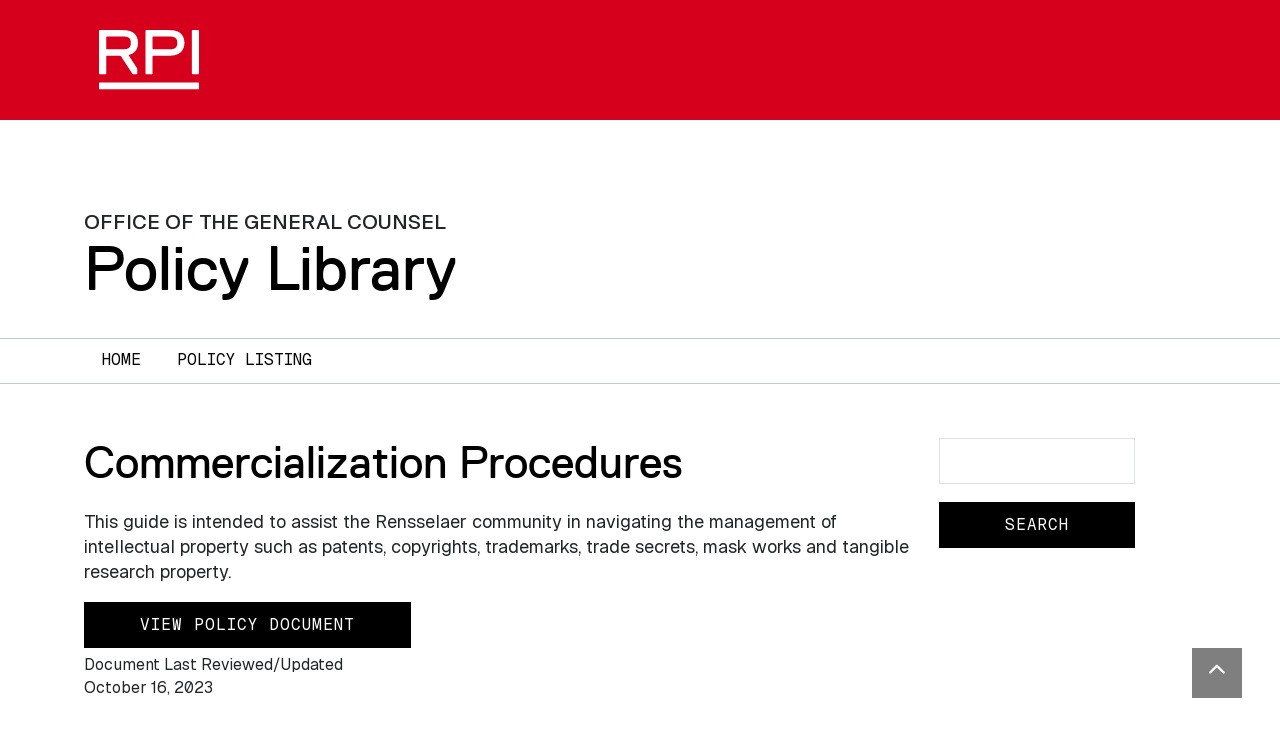

--- FILE ---
content_type: text/html; charset=UTF-8
request_url: https://policy.rpi.edu/policy/commercialization-procedures
body_size: 4883
content:


<!DOCTYPE html>
<html  lang="en" dir="ltr">
  <head>
    <meta charset="utf-8" />
<meta name="description" content="This guide is intended to assist the Rensselaer community in navigating the management of intellectual property such as patents, copyrights, trademarks, trade secrets, mask works and tangible research property." />
<link rel="canonical" href="https://policy.rpi.edu/policy/commercialization-procedures" />
<meta name="Generator" content="Drupal 11 (https://www.drupal.org)" />
<meta name="MobileOptimized" content="width" />
<meta name="HandheldFriendly" content="true" />
<meta name="viewport" content="width=device-width, initial-scale=1, shrink-to-fit=no" />
<meta http-equiv="x-ua-compatible" content="ie=edge" />


      <link rel="apple-touch-icon" sizes="180x180" href="/themes/custom/paperclip/img/favicons/RPI_Favicon_180x180.png">
<link rel="icon" type="image/png" sizes="32x32" href="/themes/custom/paperclip/img/favicons/RPI_Favicon_32x32.png">
<link rel="icon" type="image/png" sizes="16x16" href="/themes/custom/paperclip/img/favicons/RPI_Favicon_16x16.png">
<link rel="manifest" href="/themes/custom/paperclip/img/favicons/site.webmanifest">
<link rel="mask-icon" href="/themes/custom/paperclip/img/favicons/RPI_Favicon_180x180.png" color="#d6001c">
<meta name="msapplication-TileColor" content="#d6001c">
<meta name="theme-color" content="#ffffff">
      <script type="application/ld+json">
{
  "@context": "https://schema.org/",
  "@type": "CollegeOrUniversity",
  "name": "Rensselaer Polytechnic Institute",
  "department": {
      "@type": "Organization",
      "name": "Policy Library"
  },
  "address": {
    "@type": "PostalAddress",
    "addressCountry": "US",
    "addressLocality": "Troy",
    "addressRegion": "New York",
    "postalCode": "12180",
    "streetAddress": "110 Eighth Street"
  },
  "telephone": "(518) 276-6000",
  "faxNumber": "(518) 276-6505",
  "email": "admissions@rpi.edu",
  "url": "https://policy.rpi.edu/",
  "logo": "https://policy.rpi.edu/themes/custom/paperclip/img/RPI_Logo_Default.svg",
  "photo": "https://rpi.widen.net/content/enazlhobuz/jpeg/panoramic-campus-footer.jpeg",
  "image": "https://rpi.widen.net/content/enazlhobuz/jpeg/panoramic-campus-footer.jpeg",
  "hasMap": "https://rpi.app.box.com/v/RPICampusMap",
  "diversityPolicy": "https://www.rpi.edu/about/diversity-equity-and-inclusion",
  "foundingDate": "1824",
  "hasCredential": {
    "@type": "EducationalOccupationalCredential",
    "credentialCategory": "Accreditation",
    "recognizedBy": [
      {
        "@type": "Organization",
        "name": "The Middle States Commission on Higher Education (MSCHE)"
      },
      {
        "@type": "Organization",
        "name": "ABET"
      },
      {
        "@type": "Organization",
        "name": "The Association to Advance Collegiate Schools of Business (AACSB)"
      },
      {
        "@type": "Organization",
        "name": "The National Architectural Accrediting Board (NAAB)"
      },
      {
        "@type": "Organization",
        "name": "The National Council for State Authorization Reciprocity Agreements (NC-SARA) "
      },
      {
        "@type": "Organization",
        "name": "American Chemical Society"
      }
    ]
  }
}
</script>
    <title>Commercialization Procedures | Policy Library</title>
    <link rel="stylesheet" media="all" href="/sites/default/files/css/css_Z1Jr12jDC-mIywNcqHLfA7noTkmn5yy2ZxKQ_ABEhok.css?delta=0&amp;language=en&amp;theme=paperclip&amp;include=eJxNyEEKwCAMBMAPKb4pKVGE1AR3L_6-t-JxJiVtPz6zaQTBLVnyvx6LuDw8VLyCx-caBQe0t6nAPhVMHHE" />
<link rel="stylesheet" media="all" href="/sites/default/files/css/css_0I6a56kdrEqLALGwZJes5jWves2ZcumLq-qOFseltNE.css?delta=1&amp;language=en&amp;theme=paperclip&amp;include=eJxNyEEKwCAMBMAPKb4pKVGE1AR3L_6-t-JxJiVtPz6zaQTBLVnyvx6LuDw8VLyCx-caBQe0t6nAPhVMHHE" />

    
  </head>
  <body class="layout-one-sidebar layout-sidebar-first page-node-86 path-node page-node-type-policy">
    <a href="#main-content" class="visually-hidden-focusable skip-link">
      Skip to main content
    </a>



    

<div class="rpi-hdr">
  <div class="container">

      <nav class="navbar navbar-expand navbar-dark">
        <a class="navbar-brand rpi-hdr_logo" href="https://www.rpi.edu">
          <img alt="RPI"
               src="/themes/custom/paperclip/img/RPI_Logo_White.svg">
        </a>

                          
              </nav>

  </div>
</div>

    
      <div class="dialog-off-canvas-main-canvas" data-off-canvas-main-canvas>
    

<div id="page-wrapper">
  <div id="page">

    <header id="header" class="header " role="banner" aria-label="Site header"       >
              
        <div class="container">
            <h2 class="site-slogan">Office of the General Counsel</h2>
<h1 class="site-title">
  <a href="/" title="Home" rel="home" class="navbar-brand">
    Policy Library
  </a>
</h1>
  

        </div>

          </header>


        <nav class="navbar navbar-light navbar-expand-lg" id="navbar-main">
            <div class="container">
                        <button class="navbar-toggler" type="button" data-bs-toggle="collapse" data-bs-target="#CollapsingNavbar" aria-controls="CollapsingNavbar" aria-expanded="false" aria-label="Toggle navigation"><span class="navbar-toggler-icon"></span></button>
          <div class="collapse navbar-collapse" id="CollapsingNavbar">
              <nav role="navigation" aria-labelledby="block-paperclip-main-menu-menu" id="block-paperclip-main-menu" class="navigation menu--main primary-nav">
            
  <h2 class="sr-only" id="block-paperclip-main-menu-menu">Main navigation</h2>
  

        
  
    
            
        
    
    <ul id="block-paperclip-main-menu" region="primary_menu" class="clearfix nav">
            
            <li class="nav-item">
                <a href="/" class="nav-link" data-drupal-link-system-path="&lt;front&gt;">Home</a>
              </li>
            
            <li class="nav-item">
                <a href="/policy-listing" class="nav-link" data-drupal-link-system-path="policy-listing">Policy Listing</a>
              </li>
        </ul>
  



  </nav>

                    </div>
                            </div>
          </nav>


          <div class="highlighted">
        <aside class="container section clearfix" role="complementary">
            <div data-drupal-messages-fallback class="hidden"></div>


        </aside>
      </div>
            <div id="main-wrapper" class="layout-main-wrapper clearfix">
              <div id="main" class="container">
          
          <div class="row row-offcanvas row-offcanvas-left flex-lg-row-reverse clearfix">
                          <div class="sidebar_first sidebar order-first col-lg-3" id="sidebar_first">
                <aside class="section" role="complementary">
                    <div class="search-block-form block block-search block-search-form-block" data-drupal-selector="search-block-form" id="block-paperclip-searchform" role="search">
  
    
    <div class="content container-inline">
        <div class="content container-inline">
      <form region="sidebar_first" action="/search/node" method="get" id="search-block-form" accept-charset="UTF-8" class="search-form search-block-form form-row">
  




        
  <div class="js-form-item js-form-type-search form-type-search js-form-item-keys form-item-keys form-no-label mb-3">
          <legend class="sr-only">Search</legend>
  <label for="edit-keys" class="sr-only">Search</label>
                    <input title="Enter the terms you wish to search for." data-drupal-selector="edit-keys" type="search" id="edit-keys" name="keys" value="" size="15" maxlength="128" class="form-search btn-black form-control" />

                      </div>
<div data-drupal-selector="edit-actions" class="form-actions js-form-wrapper form-wrapper mb-3" id="edit-actions"><input data-drupal-selector="edit-submit" type="submit" id="edit-submit" value="Search" class="button js-form-submit form-submit btn btn-primary btn-black form-control" />
</div>

</form>

    </div>
  
  </div>
</div>


                </aside>
              </div>
                                      <main class="main-content col order-last col-lg-9" id="content" role="main">
                <section class="section">
                  <a id="main-content" tabindex="-1"></a>
                    <div id="block-paperclip-page-title" class="block block-core block-page-title-block">
  
    
      <div class="content">
      
  <h1 class="page-title"><span class="field field--name-title field--type-string field--label-hidden">Commercialization Procedures</span>
</h1>


    </div>
  </div>
<div id="block-paperclip-content" class="block block-system block-system-main-block">
  
    
      <div class="content">
      
  <article class="node node--type-policy node--view-mode-full clearfix">
  <header>
    
        
  </header>
  <div class="node__content clearfix">
   
            <div class="clearfix text-formatted field field--name-body field--type-text-with-summary field--label-hidden field__item"><p>This guide is intended to assist the Rensselaer community in navigating the management of intellectual property such as patents, copyrights, trademarks, trade secrets, mask works and tangible research property.</p></div>
      

        <a href="https://ipo.rpi.edu/commercializing-inventions" class="btn btn-black mb-1" target="_blank" rel="nofollow">View Policy Document</a>
    
        <small>
  <div class="field field--name-field-last-revupd field--type-datetime field--label-inline">
    <div class="field__label">Document Last Reviewed/Updated</div>
              <div class="field__item"><time datetime="2023-10-16T12:00:00Z" class="datetime">October 16, 2023</time>
</div>
          </div>
</small>
    
        <table class="my-4">
                <tr>
            <th>Portfolio:</th>
            <td><a href="/taxonomy/term/22" hreflang="en">Office of Intellectual Property Optimization</a></td>
        </tr>
                        <tr>
            <th>Responsible Office:</th>
            <td>Office of Intellectual Property Optimization</td>
        </tr>
                        <tr>
            <th>Contact Information:</th>
            <td>Office of Intellectual Property Optimization (IPO)<br />
J Building, Third floor<br />
1223 Peoples Avenue<br />
Troy, New York 12180-3590<br />
(518) 276-6023<br />
innovation@rpi.edu</td>
        </tr>
            </table>
      </div>
</article>

    </div>
  </div>


                </section>
              </main>

          </div>
        </div>
          </div>
      </div>
</div>

  </div>

    

    <a href="#" class="back-to-top" rel="nofollow">
  <i class="fa fa-chevron-up"></i>
  <span class="sr-only">Back to top</span>
</a>

<footer class="rpi-footer">
  <div class="container">
    <div class="row">
      <div class="col-lg-4 rpi-seal py-md-3">
        <img alt="RPI" src="/themes/custom/paperclip/img/RPI_Logo_White.svg" />        
        <address>
          <div class="org">Rensselaer Polytechnic Institute</div>
          <div class="addr">
            <div class="street-address">
              110 Eighth Street |
              Troy, NY USA 12180
            </div>
          </div>
          <div class="tel"><a href="tel:15182766000">(518) 276-6000</a></div>
          <div class="contact-us">
            <a href="https://info.rpi.edu/contactus">Contact Us</a>
          </div>
        </address>        
        
      </div>
      
      <div class="col-lg-8">
        <div class="bottom-bit">
          <nav class="nav footer-nav">
            <div class="footer-nav-policies">
              <span>Policies:</span>
              <a class="" target="_blank" href="https://www.rpi.edu/ocec">
                Media</a>
              <a class="" target="_blank" href="https://policy.rpi.edu/policy/web-privacy-policy">
                Web Privacy</a>
              <a class="" target="_blank" href="https://sexualviolence.rpi.edu/">
                Title IX</a>
            </div>
          </nav>
          <nav class="nav footer-nav">
            <a class="" target="_blank" href="https://provost.rpi.edu/institutional-research-and-assessment/student-consumer-information">
              Student Consumer Information</a>
            <a class="" target="_blank" href="https://policy.rpi.edu/policy/web-accessibility-standards">
              Accessibility</a>  
          </nav>          
          <p>
            Copyright © 2026 Rensselaer Polytechnic Institute (RPI)
          </p> 
          <p>
            RPI is committed to the cultivation of a community that is welcoming, inclusive, and above all values learning. RPI prohibits discrimination on the basis of race, color, religion, sex, sexual orientation or gender identity, national origin, disability status, protected veteran status, or other characteristic protected by law.
          </p>  
        </div>
      </div>
    </div>
  </div>
</footer>

    <script type="application/json" data-drupal-selector="drupal-settings-json">{"path":{"baseUrl":"\/","pathPrefix":"","currentPath":"node\/86","currentPathIsAdmin":false,"isFront":false,"currentLanguage":"en"},"pluralDelimiter":"\u0003","suppressDeprecationErrors":true,"ajaxPageState":{"libraries":"eJxdi0EKwDAIBD_UkicVLSYINorrJb_vqRB6nGGG3QuVFBdTpnob5kx2opbpHEdQSN6m0fgrN9d9Fjb-zVgoeRoT5AWDTykw","theme":"paperclip","theme_token":null},"ajaxTrustedUrl":{"\/search\/node":true},"user":{"uid":0,"permissionsHash":"27033fd1dab8cbde27f482a8867cca252bbbf24820a03529fef2e5fe8a25d2bf"}}</script>
<script src="/core/assets/vendor/jquery/jquery.min.js?v=4.0.0-rc.1"></script>
<script src="/sites/default/files/js/js_2pHzhGAR7cXD3AwTlJafdg_sB-b6C77nXppvOQzyqb8.js?scope=footer&amp;delta=1&amp;language=en&amp;theme=paperclip&amp;include=eJwrSCxILUrOySzQT8rPLykuKUos0CmAi6Xn5Ccl5ugWl1TmZOalAwCMdxGR"></script>

  </body>
</html>
